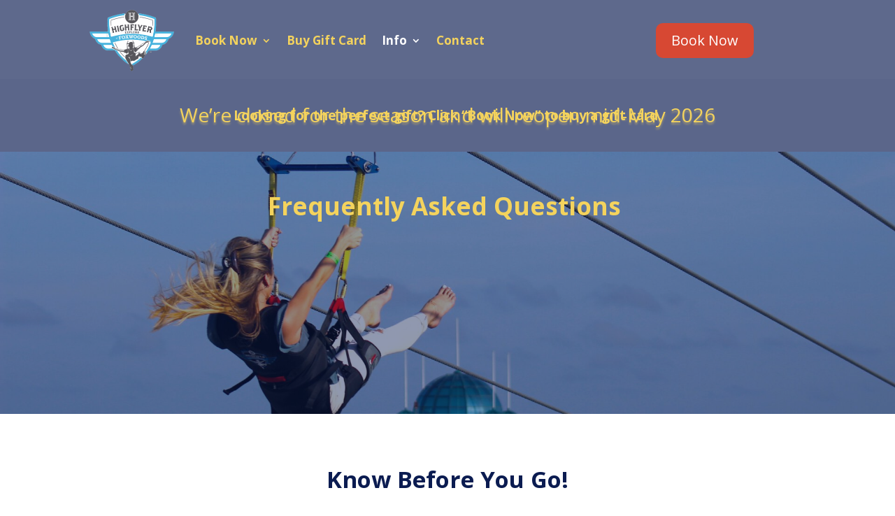

--- FILE ---
content_type: text/css
request_url: https://foxwoodshighflyer.com/wp-content/et-cache/29/et-core-unified-29.min.css?ver=1765928319
body_size: -194
content:
.pa-vertical-menu .et-menu>li{display:block;width:100%;margin:10px 0}.pa-vertical-menu .et-menu>li{padding-left:0px;padding-right:0px}.dl-v-menu .et_pb_menu_inner_container,.dl-v-menu .et_pb_menu__wrap,.dl-v-menu .et_pb_menu__menu,.dl-v-menu.et_pb_menu .et_pb_menu__menu>nav,.dl-v-menu.et_pb_menu .et_pb_menu__menu>nav>ul{display:block}.dl-v-menu .et_mobile_nav_menu{display:none}@media (max-width:767px){.custom-header-row{display:flex!important;flex-direction:column!important;align-items:stretch!important}.custom-header-row .et_pb_column{width:100%!important;display:flex;flex-direction:column;align-items:center!important;justify-content:center;margin-bottom:0;padding:0!important}.custom-header-row .cta-header-btn{margin:16px 0 0 0!important;align-self:center!important;width:auto!important;display:inline-block!important}}

--- FILE ---
content_type: text/css
request_url: https://foxwoodshighflyer.com/wp-content/et-cache/29/et-core-unified-tb-95-tb-42-deferred-29.min.css?ver=1765928319
body_size: 405
content:
.et-db #et-boc .et-l.et-l--footer .et_builder_inner_content{z-index:auto}.et-l--footer>.et_builder_inner_content>.et_pb_section.et_pb_section_0_tb_footer{background-color:#0b1c51!important}.et_pb_section_0_tb_footer{margin-left:auto!important;margin-right:auto!important}.et_pb_row_0_tb_footer.et_pb_row{padding-top:0px!important;margin-left:auto!important;margin-right:auto!important}.et_pb_row_0_tb_footer,.et_pb_pagebuilder_layout.single-post:not(.et-tb-has-body) #main-content .et_pb_row.et_pb_row_0_tb_footer{width:95%!important}.et_pb_image_0_tb_footer{background-repeat:no-repeat;margin-top:-10px!important;margin-bottom:22px!important;padding-top:12px;width:150px;text-align:center}.et_pb_image_0_tb_footer .et_pb_image_wrap img{max-height:8none;width:auto}.et_pb_text_0_tb_footer,.et_pb_menu_0_tb_footer,.et_pb_text_2_tb_footer{text-align:left}.et_pb_text_0_tb_footer .et_pb_text_inner{color:#ffffff!important;font-size:14px}.et_pb_text_0_tb_footer .et_pb_text_inner h3,.et_pb_menu_0_tb_footer.et_pb_menu ul li.current-menu-item>a,.et_pb_menu_0_tb_footer.et_pb_menu ul li.current-menu-ancestor>a,.et_pb_menu_0_tb_footer.et_pb_menu ul:not(.sub-menu)>li.current-menu-ancestor>a,.et_pb_text_2_tb_footer .et_pb_text_inner,.et_pb_text_2_tb_footer .et_pb_text_inner h3{color:#ffffff!important}.et_pb_divider_0_tb_footer{margin-top:-21px!important;box-sizing:content-box}.et_pb_divider_0_tb_footer:before,.et_pb_divider_1_tb_footer:before{top:0;border-top-color:#f4d35d;border-top-style:solid;border-top-width:3px}ul.et_pb_social_media_follow_0_tb_footer{margin-top:26px!important;text-align:left}.et_pb_menu_0_tb_footer.et_pb_menu{background-color:#0b1c51;margin-top:-17px!important}.et_pb_menu_0_tb_footer.et_pb_menu ul li a{font-weight:700;color:#f4d35d;font-size:17px;letter-spacing:2px}.et_pb_menu_0_tb_footer .et_pb_menu__icon.et_pb_menu__cart-button,.et_pb_menu_0_tb_footer .et_pb_menu__icon.et_pb_menu__search-button,.et_pb_menu_0_tb_footer .et_pb_menu__icon.et_pb_menu__close-search-button{color:var(--gcid-primary-color);font-size:17px}.et_pb_menu_0_tb_footer .mobile_nav .mobile_menu_bar:before{color:var(--gcid-primary-color);font-size:32px}.et_pb_social_media_follow_network_0_tb_footer a.icon{background-color:#3b5998!important}.et_pb_image_1_tb_footer{margin-top:0px!important;padding-top:24px;width:150px;margin-left:auto!important;margin-right:auto!important;text-align:center}.et_pb_text_1_tb_footer{margin-top:-11px!important;text-align:left}.et_pb_text_1_tb_footer .et_pb_text_inner{color:#ffffff!important;font-size:16px}.et_pb_divider_1_tb_footer{margin-top:-21px!important;box-sizing:content-box;width:100%}.et_pb_divider_1_tb_footer.et_pb_module{margin-left:0!important;margin-right:auto!important}.et_pb_social_media_follow_network_1_tb_footer a.icon{background-color:#00af87!important}.et_pb_social_media_follow_network_2_tb_footer a.icon{background-color:#ea2c59!important}.et_pb_text_3_tb_footer{text-align:center}.et_pb_text_3_tb_footer .et_pb_text_inner{font-weight:700;color:#f4d35d!important;font-size:16px}.et_pb_text_4_tb_footer{margin-top:-28px!important;margin-bottom:-52px!important;text-align:center}.et_pb_text_4_tb_footer .et_pb_text_inner{font-weight:700;color:#ffffff!important}@media only screen and (max-width:980px){.et_pb_menu_0_tb_footer.et_pb_menu .et_mobile_menu,.et_pb_menu_0_tb_footer .et_mobile_menu ul{background-color:#0b1c51!important}.et_pb_menu_0_tb_footer.et_pb_menu .et_mobile_menu a{color:#f4d35d!important}.et_pb_menu_0_tb_footer .et_pb_menu__wrap{justify-content:flex-end!important}.et_pb_menu_0_tb_footer .mobile_nav .mobile_menu_bar:before{color:#f4d35d;font-size:60px}.et_pb_menu_0_tb_footer{text-align:right}.et_pb_menu_0_tb_footer.et_pb_menu .nav li ul,.et_pb_menu_0_tb_footer.et_pb_menu .et_mobile_menu{border-color:#f4d35d!important}}@media only screen and (max-width:767px){.et_pb_image_0_tb_footer,.et_pb_image_1_tb_footer{width:200px;text-align:center}.et_pb_divider_0_tb_footer{margin-top:-28px!important}.et_pb_menu_0_tb_footer.et_pb_menu .et_mobile_menu a{color:#f4d35d!important}.et_pb_menu_0_tb_footer .et_pb_menu__wrap{justify-content:flex-end!important}.et_pb_menu_0_tb_footer .mobile_nav .mobile_menu_bar:before{color:#f4d35d;font-size:48px}.et_pb_menu_0_tb_footer{text-align:right}.et_pb_text_1_tb_footer{margin-top:-39px!important}}